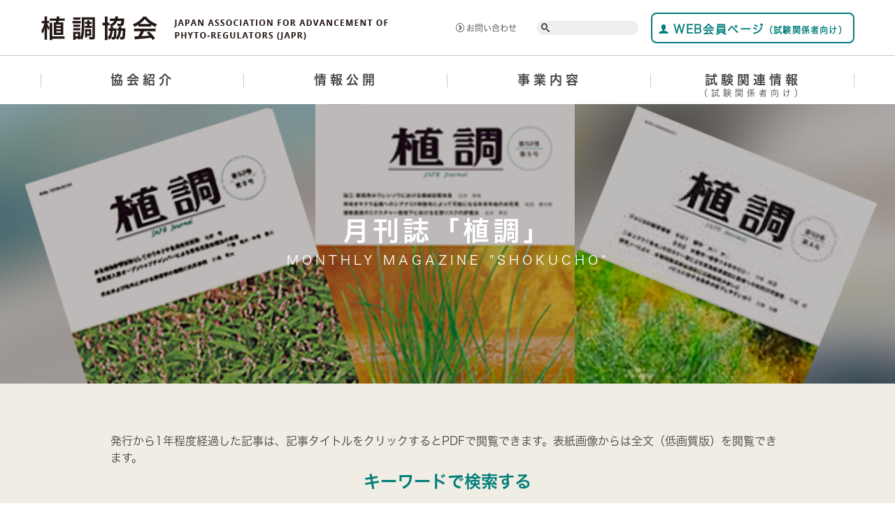

--- FILE ---
content_type: text/html; charset=UTF-8
request_url: https://japr.or.jp/syokuchoushi/
body_size: 15310
content:
<!DOCTYPE html>
<html dir="ltr" lang="ja" prefix="og: https://ogp.me/ns#">
<head>
	<meta charset="UTF-8">
	<meta name="viewport" content="width=device-width, initial-scale=1, shrink-to-fit=no">
	<link rel="profile" href="http://gmpg.org/xfn/11">
	<title>月刊誌「植調」 | 公益財団法人 日本植物調節剤研究協会</title>
	<style>img:is([sizes="auto" i], [sizes^="auto," i]) { contain-intrinsic-size: 3000px 1500px }</style>
	
		<!-- All in One SEO 4.9.0 - aioseo.com -->
	<meta name="robots" content="max-image-preview:large" />
	<link rel="canonical" href="https://japr.or.jp/syokuchoushi/" />
	<meta name="generator" content="All in One SEO (AIOSEO) 4.9.0" />
		<meta property="og:locale" content="ja_JP" />
		<meta property="og:site_name" content="公益財団法人 日本植物調節剤研究協会 | JAPAN ASSOCIATION FOR ADVANCEMENT OF PHYTO-REGULATORS（JAPR）" />
		<meta property="og:type" content="article" />
		<meta property="og:title" content="月刊誌「植調」 | 公益財団法人 日本植物調節剤研究協会" />
		<meta property="og:url" content="https://japr.or.jp/syokuchoushi/" />
		<meta property="article:published_time" content="2019-08-28T08:10:49+00:00" />
		<meta property="article:modified_time" content="2021-09-09T12:08:57+00:00" />
		<meta property="article:author" content="shokucho@japr.or.jp" />
		<meta name="twitter:card" content="summary" />
		<meta name="twitter:title" content="月刊誌「植調」 | 公益財団法人 日本植物調節剤研究協会" />
		<script type="application/ld+json" class="aioseo-schema">
			{"@context":"https:\/\/schema.org","@graph":[{"@type":"BreadcrumbList","@id":"https:\/\/japr.or.jp\/syokuchoushi\/#breadcrumblist","itemListElement":[{"@type":"ListItem","@id":"https:\/\/japr.or.jp#listItem","position":1,"name":"\u30db\u30fc\u30e0","item":"https:\/\/japr.or.jp","nextItem":{"@type":"ListItem","@id":"https:\/\/japr.or.jp\/syokuchoushi\/#listItem","name":"\u6708\u520a\u8a8c\u300c\u690d\u8abf\u300d"}},{"@type":"ListItem","@id":"https:\/\/japr.or.jp\/syokuchoushi\/#listItem","position":2,"name":"\u6708\u520a\u8a8c\u300c\u690d\u8abf\u300d","previousItem":{"@type":"ListItem","@id":"https:\/\/japr.or.jp#listItem","name":"\u30db\u30fc\u30e0"}}]},{"@type":"Organization","@id":"https:\/\/japr.or.jp\/#organization","name":"\u516c\u76ca\u8ca1\u56e3\u6cd5\u4eba \u65e5\u672c\u690d\u7269\u8abf\u7bc0\u5264\u7814\u7a76\u5354\u4f1a","description":"JAPAN ASSOCIATION FOR ADVANCEMENT OF PHYTO-REGULATORS\uff08JAPR\uff09","url":"https:\/\/japr.or.jp\/"},{"@type":"WebPage","@id":"https:\/\/japr.or.jp\/syokuchoushi\/#webpage","url":"https:\/\/japr.or.jp\/syokuchoushi\/","name":"\u6708\u520a\u8a8c\u300c\u690d\u8abf\u300d | \u516c\u76ca\u8ca1\u56e3\u6cd5\u4eba \u65e5\u672c\u690d\u7269\u8abf\u7bc0\u5264\u7814\u7a76\u5354\u4f1a","inLanguage":"ja","isPartOf":{"@id":"https:\/\/japr.or.jp\/#website"},"breadcrumb":{"@id":"https:\/\/japr.or.jp\/syokuchoushi\/#breadcrumblist"},"datePublished":"2019-08-28T17:10:49+09:00","dateModified":"2021-09-09T21:08:57+09:00"},{"@type":"WebSite","@id":"https:\/\/japr.or.jp\/#website","url":"https:\/\/japr.or.jp\/","name":"\u516c\u76ca\u8ca1\u56e3\u6cd5\u4eba \u65e5\u672c\u690d\u7269\u8abf\u7bc0\u5264\u7814\u7a76\u5354\u4f1a","description":"JAPAN ASSOCIATION FOR ADVANCEMENT OF PHYTO-REGULATORS\uff08JAPR\uff09","inLanguage":"ja","publisher":{"@id":"https:\/\/japr.or.jp\/#organization"}}]}
		</script>
		<!-- All in One SEO -->

<link rel="alternate" type="application/rss+xml" title="公益財団法人 日本植物調節剤研究協会 &raquo; フィード" href="https://japr.or.jp/feed/" />
<link rel="alternate" type="application/rss+xml" title="公益財団法人 日本植物調節剤研究協会 &raquo; コメントフィード" href="https://japr.or.jp/comments/feed/" />
<script type="text/javascript">
/* <![CDATA[ */
window._wpemojiSettings = {"baseUrl":"https:\/\/s.w.org\/images\/core\/emoji\/16.0.1\/72x72\/","ext":".png","svgUrl":"https:\/\/s.w.org\/images\/core\/emoji\/16.0.1\/svg\/","svgExt":".svg","source":{"concatemoji":"https:\/\/japr.or.jp\/wp-includes\/js\/wp-emoji-release.min.js?ver=6.8.3"}};
/*! This file is auto-generated */
!function(s,n){var o,i,e;function c(e){try{var t={supportTests:e,timestamp:(new Date).valueOf()};sessionStorage.setItem(o,JSON.stringify(t))}catch(e){}}function p(e,t,n){e.clearRect(0,0,e.canvas.width,e.canvas.height),e.fillText(t,0,0);var t=new Uint32Array(e.getImageData(0,0,e.canvas.width,e.canvas.height).data),a=(e.clearRect(0,0,e.canvas.width,e.canvas.height),e.fillText(n,0,0),new Uint32Array(e.getImageData(0,0,e.canvas.width,e.canvas.height).data));return t.every(function(e,t){return e===a[t]})}function u(e,t){e.clearRect(0,0,e.canvas.width,e.canvas.height),e.fillText(t,0,0);for(var n=e.getImageData(16,16,1,1),a=0;a<n.data.length;a++)if(0!==n.data[a])return!1;return!0}function f(e,t,n,a){switch(t){case"flag":return n(e,"\ud83c\udff3\ufe0f\u200d\u26a7\ufe0f","\ud83c\udff3\ufe0f\u200b\u26a7\ufe0f")?!1:!n(e,"\ud83c\udde8\ud83c\uddf6","\ud83c\udde8\u200b\ud83c\uddf6")&&!n(e,"\ud83c\udff4\udb40\udc67\udb40\udc62\udb40\udc65\udb40\udc6e\udb40\udc67\udb40\udc7f","\ud83c\udff4\u200b\udb40\udc67\u200b\udb40\udc62\u200b\udb40\udc65\u200b\udb40\udc6e\u200b\udb40\udc67\u200b\udb40\udc7f");case"emoji":return!a(e,"\ud83e\udedf")}return!1}function g(e,t,n,a){var r="undefined"!=typeof WorkerGlobalScope&&self instanceof WorkerGlobalScope?new OffscreenCanvas(300,150):s.createElement("canvas"),o=r.getContext("2d",{willReadFrequently:!0}),i=(o.textBaseline="top",o.font="600 32px Arial",{});return e.forEach(function(e){i[e]=t(o,e,n,a)}),i}function t(e){var t=s.createElement("script");t.src=e,t.defer=!0,s.head.appendChild(t)}"undefined"!=typeof Promise&&(o="wpEmojiSettingsSupports",i=["flag","emoji"],n.supports={everything:!0,everythingExceptFlag:!0},e=new Promise(function(e){s.addEventListener("DOMContentLoaded",e,{once:!0})}),new Promise(function(t){var n=function(){try{var e=JSON.parse(sessionStorage.getItem(o));if("object"==typeof e&&"number"==typeof e.timestamp&&(new Date).valueOf()<e.timestamp+604800&&"object"==typeof e.supportTests)return e.supportTests}catch(e){}return null}();if(!n){if("undefined"!=typeof Worker&&"undefined"!=typeof OffscreenCanvas&&"undefined"!=typeof URL&&URL.createObjectURL&&"undefined"!=typeof Blob)try{var e="postMessage("+g.toString()+"("+[JSON.stringify(i),f.toString(),p.toString(),u.toString()].join(",")+"));",a=new Blob([e],{type:"text/javascript"}),r=new Worker(URL.createObjectURL(a),{name:"wpTestEmojiSupports"});return void(r.onmessage=function(e){c(n=e.data),r.terminate(),t(n)})}catch(e){}c(n=g(i,f,p,u))}t(n)}).then(function(e){for(var t in e)n.supports[t]=e[t],n.supports.everything=n.supports.everything&&n.supports[t],"flag"!==t&&(n.supports.everythingExceptFlag=n.supports.everythingExceptFlag&&n.supports[t]);n.supports.everythingExceptFlag=n.supports.everythingExceptFlag&&!n.supports.flag,n.DOMReady=!1,n.readyCallback=function(){n.DOMReady=!0}}).then(function(){return e}).then(function(){var e;n.supports.everything||(n.readyCallback(),(e=n.source||{}).concatemoji?t(e.concatemoji):e.wpemoji&&e.twemoji&&(t(e.twemoji),t(e.wpemoji)))}))}((window,document),window._wpemojiSettings);
/* ]]> */
</script>
<style id='wp-emoji-styles-inline-css' type='text/css'>

	img.wp-smiley, img.emoji {
		display: inline !important;
		border: none !important;
		box-shadow: none !important;
		height: 1em !important;
		width: 1em !important;
		margin: 0 0.07em !important;
		vertical-align: -0.1em !important;
		background: none !important;
		padding: 0 !important;
	}
</style>
<link rel='stylesheet' id='wp-block-library-css' href='https://japr.or.jp/wp-includes/css/dist/block-library/style.min.css?ver=6.8.3' type='text/css' media='all' />
<style id='classic-theme-styles-inline-css' type='text/css'>
/*! This file is auto-generated */
.wp-block-button__link{color:#fff;background-color:#32373c;border-radius:9999px;box-shadow:none;text-decoration:none;padding:calc(.667em + 2px) calc(1.333em + 2px);font-size:1.125em}.wp-block-file__button{background:#32373c;color:#fff;text-decoration:none}
</style>
<link rel='stylesheet' id='aioseo/css/src/vue/standalone/blocks/table-of-contents/global.scss-css' href='https://japr.or.jp/wp-content/plugins/all-in-one-seo-pack/dist/Lite/assets/css/table-of-contents/global.e90f6d47.css?ver=4.9.0' type='text/css' media='all' />
<style id='global-styles-inline-css' type='text/css'>
:root{--wp--preset--aspect-ratio--square: 1;--wp--preset--aspect-ratio--4-3: 4/3;--wp--preset--aspect-ratio--3-4: 3/4;--wp--preset--aspect-ratio--3-2: 3/2;--wp--preset--aspect-ratio--2-3: 2/3;--wp--preset--aspect-ratio--16-9: 16/9;--wp--preset--aspect-ratio--9-16: 9/16;--wp--preset--color--black: #000000;--wp--preset--color--cyan-bluish-gray: #abb8c3;--wp--preset--color--white: #ffffff;--wp--preset--color--pale-pink: #f78da7;--wp--preset--color--vivid-red: #cf2e2e;--wp--preset--color--luminous-vivid-orange: #ff6900;--wp--preset--color--luminous-vivid-amber: #fcb900;--wp--preset--color--light-green-cyan: #7bdcb5;--wp--preset--color--vivid-green-cyan: #00d084;--wp--preset--color--pale-cyan-blue: #8ed1fc;--wp--preset--color--vivid-cyan-blue: #0693e3;--wp--preset--color--vivid-purple: #9b51e0;--wp--preset--gradient--vivid-cyan-blue-to-vivid-purple: linear-gradient(135deg,rgba(6,147,227,1) 0%,rgb(155,81,224) 100%);--wp--preset--gradient--light-green-cyan-to-vivid-green-cyan: linear-gradient(135deg,rgb(122,220,180) 0%,rgb(0,208,130) 100%);--wp--preset--gradient--luminous-vivid-amber-to-luminous-vivid-orange: linear-gradient(135deg,rgba(252,185,0,1) 0%,rgba(255,105,0,1) 100%);--wp--preset--gradient--luminous-vivid-orange-to-vivid-red: linear-gradient(135deg,rgba(255,105,0,1) 0%,rgb(207,46,46) 100%);--wp--preset--gradient--very-light-gray-to-cyan-bluish-gray: linear-gradient(135deg,rgb(238,238,238) 0%,rgb(169,184,195) 100%);--wp--preset--gradient--cool-to-warm-spectrum: linear-gradient(135deg,rgb(74,234,220) 0%,rgb(151,120,209) 20%,rgb(207,42,186) 40%,rgb(238,44,130) 60%,rgb(251,105,98) 80%,rgb(254,248,76) 100%);--wp--preset--gradient--blush-light-purple: linear-gradient(135deg,rgb(255,206,236) 0%,rgb(152,150,240) 100%);--wp--preset--gradient--blush-bordeaux: linear-gradient(135deg,rgb(254,205,165) 0%,rgb(254,45,45) 50%,rgb(107,0,62) 100%);--wp--preset--gradient--luminous-dusk: linear-gradient(135deg,rgb(255,203,112) 0%,rgb(199,81,192) 50%,rgb(65,88,208) 100%);--wp--preset--gradient--pale-ocean: linear-gradient(135deg,rgb(255,245,203) 0%,rgb(182,227,212) 50%,rgb(51,167,181) 100%);--wp--preset--gradient--electric-grass: linear-gradient(135deg,rgb(202,248,128) 0%,rgb(113,206,126) 100%);--wp--preset--gradient--midnight: linear-gradient(135deg,rgb(2,3,129) 0%,rgb(40,116,252) 100%);--wp--preset--font-size--small: 13px;--wp--preset--font-size--medium: 20px;--wp--preset--font-size--large: 36px;--wp--preset--font-size--x-large: 42px;--wp--preset--spacing--20: 0.44rem;--wp--preset--spacing--30: 0.67rem;--wp--preset--spacing--40: 1rem;--wp--preset--spacing--50: 1.5rem;--wp--preset--spacing--60: 2.25rem;--wp--preset--spacing--70: 3.38rem;--wp--preset--spacing--80: 5.06rem;--wp--preset--shadow--natural: 6px 6px 9px rgba(0, 0, 0, 0.2);--wp--preset--shadow--deep: 12px 12px 50px rgba(0, 0, 0, 0.4);--wp--preset--shadow--sharp: 6px 6px 0px rgba(0, 0, 0, 0.2);--wp--preset--shadow--outlined: 6px 6px 0px -3px rgba(255, 255, 255, 1), 6px 6px rgba(0, 0, 0, 1);--wp--preset--shadow--crisp: 6px 6px 0px rgba(0, 0, 0, 1);}:where(.is-layout-flex){gap: 0.5em;}:where(.is-layout-grid){gap: 0.5em;}body .is-layout-flex{display: flex;}.is-layout-flex{flex-wrap: wrap;align-items: center;}.is-layout-flex > :is(*, div){margin: 0;}body .is-layout-grid{display: grid;}.is-layout-grid > :is(*, div){margin: 0;}:where(.wp-block-columns.is-layout-flex){gap: 2em;}:where(.wp-block-columns.is-layout-grid){gap: 2em;}:where(.wp-block-post-template.is-layout-flex){gap: 1.25em;}:where(.wp-block-post-template.is-layout-grid){gap: 1.25em;}.has-black-color{color: var(--wp--preset--color--black) !important;}.has-cyan-bluish-gray-color{color: var(--wp--preset--color--cyan-bluish-gray) !important;}.has-white-color{color: var(--wp--preset--color--white) !important;}.has-pale-pink-color{color: var(--wp--preset--color--pale-pink) !important;}.has-vivid-red-color{color: var(--wp--preset--color--vivid-red) !important;}.has-luminous-vivid-orange-color{color: var(--wp--preset--color--luminous-vivid-orange) !important;}.has-luminous-vivid-amber-color{color: var(--wp--preset--color--luminous-vivid-amber) !important;}.has-light-green-cyan-color{color: var(--wp--preset--color--light-green-cyan) !important;}.has-vivid-green-cyan-color{color: var(--wp--preset--color--vivid-green-cyan) !important;}.has-pale-cyan-blue-color{color: var(--wp--preset--color--pale-cyan-blue) !important;}.has-vivid-cyan-blue-color{color: var(--wp--preset--color--vivid-cyan-blue) !important;}.has-vivid-purple-color{color: var(--wp--preset--color--vivid-purple) !important;}.has-black-background-color{background-color: var(--wp--preset--color--black) !important;}.has-cyan-bluish-gray-background-color{background-color: var(--wp--preset--color--cyan-bluish-gray) !important;}.has-white-background-color{background-color: var(--wp--preset--color--white) !important;}.has-pale-pink-background-color{background-color: var(--wp--preset--color--pale-pink) !important;}.has-vivid-red-background-color{background-color: var(--wp--preset--color--vivid-red) !important;}.has-luminous-vivid-orange-background-color{background-color: var(--wp--preset--color--luminous-vivid-orange) !important;}.has-luminous-vivid-amber-background-color{background-color: var(--wp--preset--color--luminous-vivid-amber) !important;}.has-light-green-cyan-background-color{background-color: var(--wp--preset--color--light-green-cyan) !important;}.has-vivid-green-cyan-background-color{background-color: var(--wp--preset--color--vivid-green-cyan) !important;}.has-pale-cyan-blue-background-color{background-color: var(--wp--preset--color--pale-cyan-blue) !important;}.has-vivid-cyan-blue-background-color{background-color: var(--wp--preset--color--vivid-cyan-blue) !important;}.has-vivid-purple-background-color{background-color: var(--wp--preset--color--vivid-purple) !important;}.has-black-border-color{border-color: var(--wp--preset--color--black) !important;}.has-cyan-bluish-gray-border-color{border-color: var(--wp--preset--color--cyan-bluish-gray) !important;}.has-white-border-color{border-color: var(--wp--preset--color--white) !important;}.has-pale-pink-border-color{border-color: var(--wp--preset--color--pale-pink) !important;}.has-vivid-red-border-color{border-color: var(--wp--preset--color--vivid-red) !important;}.has-luminous-vivid-orange-border-color{border-color: var(--wp--preset--color--luminous-vivid-orange) !important;}.has-luminous-vivid-amber-border-color{border-color: var(--wp--preset--color--luminous-vivid-amber) !important;}.has-light-green-cyan-border-color{border-color: var(--wp--preset--color--light-green-cyan) !important;}.has-vivid-green-cyan-border-color{border-color: var(--wp--preset--color--vivid-green-cyan) !important;}.has-pale-cyan-blue-border-color{border-color: var(--wp--preset--color--pale-cyan-blue) !important;}.has-vivid-cyan-blue-border-color{border-color: var(--wp--preset--color--vivid-cyan-blue) !important;}.has-vivid-purple-border-color{border-color: var(--wp--preset--color--vivid-purple) !important;}.has-vivid-cyan-blue-to-vivid-purple-gradient-background{background: var(--wp--preset--gradient--vivid-cyan-blue-to-vivid-purple) !important;}.has-light-green-cyan-to-vivid-green-cyan-gradient-background{background: var(--wp--preset--gradient--light-green-cyan-to-vivid-green-cyan) !important;}.has-luminous-vivid-amber-to-luminous-vivid-orange-gradient-background{background: var(--wp--preset--gradient--luminous-vivid-amber-to-luminous-vivid-orange) !important;}.has-luminous-vivid-orange-to-vivid-red-gradient-background{background: var(--wp--preset--gradient--luminous-vivid-orange-to-vivid-red) !important;}.has-very-light-gray-to-cyan-bluish-gray-gradient-background{background: var(--wp--preset--gradient--very-light-gray-to-cyan-bluish-gray) !important;}.has-cool-to-warm-spectrum-gradient-background{background: var(--wp--preset--gradient--cool-to-warm-spectrum) !important;}.has-blush-light-purple-gradient-background{background: var(--wp--preset--gradient--blush-light-purple) !important;}.has-blush-bordeaux-gradient-background{background: var(--wp--preset--gradient--blush-bordeaux) !important;}.has-luminous-dusk-gradient-background{background: var(--wp--preset--gradient--luminous-dusk) !important;}.has-pale-ocean-gradient-background{background: var(--wp--preset--gradient--pale-ocean) !important;}.has-electric-grass-gradient-background{background: var(--wp--preset--gradient--electric-grass) !important;}.has-midnight-gradient-background{background: var(--wp--preset--gradient--midnight) !important;}.has-small-font-size{font-size: var(--wp--preset--font-size--small) !important;}.has-medium-font-size{font-size: var(--wp--preset--font-size--medium) !important;}.has-large-font-size{font-size: var(--wp--preset--font-size--large) !important;}.has-x-large-font-size{font-size: var(--wp--preset--font-size--x-large) !important;}
:where(.wp-block-post-template.is-layout-flex){gap: 1.25em;}:where(.wp-block-post-template.is-layout-grid){gap: 1.25em;}
:where(.wp-block-columns.is-layout-flex){gap: 2em;}:where(.wp-block-columns.is-layout-grid){gap: 2em;}
:root :where(.wp-block-pullquote){font-size: 1.5em;line-height: 1.6;}
</style>
<link rel='stylesheet' id='zotacore-styles-css' href='https://japr.or.jp/wp-content/themes/japr-theme/css/theme.min.css?ver=0.0.1.1715132562' type='text/css' media='all' />
<link rel='stylesheet' id='zotacore-swiper-css' href='https://japr.or.jp/wp-content/themes/japr-theme/css/swiper.css?ver=0.0.1.1715132562' type='text/css' media='all' />
<link rel='stylesheet' id='zotacore-style-css' href='https://japr.or.jp/wp-content/themes/japr-theme/style.css?ver=0.0.1.1715132562' type='text/css' media='all' />
<script type="text/javascript" src="https://japr.or.jp/wp-includes/js/jquery/jquery.min.js?ver=3.7.1" id="jquery-core-js"></script>
<script type="text/javascript" src="https://japr.or.jp/wp-includes/js/jquery/jquery-migrate.min.js?ver=3.4.1" id="jquery-migrate-js"></script>
<link rel="https://api.w.org/" href="https://japr.or.jp/wp-json/" /><link rel="alternate" title="JSON" type="application/json" href="https://japr.or.jp/wp-json/wp/v2/pages/78" /><link rel="EditURI" type="application/rsd+xml" title="RSD" href="https://japr.or.jp/xmlrpc.php?rsd" />
<meta name="generator" content="WordPress 6.8.3" />
<link rel='shortlink' href='https://japr.or.jp/?p=78' />
<link rel="alternate" title="oEmbed (JSON)" type="application/json+oembed" href="https://japr.or.jp/wp-json/oembed/1.0/embed?url=https%3A%2F%2Fjapr.or.jp%2Fsyokuchoushi%2F" />
<link rel="alternate" title="oEmbed (XML)" type="text/xml+oembed" href="https://japr.or.jp/wp-json/oembed/1.0/embed?url=https%3A%2F%2Fjapr.or.jp%2Fsyokuchoushi%2F&#038;format=xml" />
<meta name="mobile-web-app-capable" content="yes">
<meta name="apple-mobile-web-app-capable" content="yes">
<meta name="apple-mobile-web-app-title" content="公益財団法人 日本植物調節剤研究協会 - JAPAN ASSOCIATION FOR ADVANCEMENT OF PHYTO-REGULATORS（JAPR）">
<!-- Global site tag (gtag.js) - Google Analytics -->
<script async src="https://www.googletagmanager.com/gtag/js?id=G-X4JQMLERHZ"></script>
<script>
  window.dataLayer = window.dataLayer || [];
  function gtag(){dataLayer.push(arguments);}
  gtag('js', new Date());

  gtag('config', 'G-X4JQMLERHZ');
</script><link rel="icon" href="https://japr.or.jp/wp-content/uploads/2020/11/cropped-4495bed8051fcc9fd4ac4bababda36e3-32x32.png" sizes="32x32" />
<link rel="icon" href="https://japr.or.jp/wp-content/uploads/2020/11/cropped-4495bed8051fcc9fd4ac4bababda36e3-192x192.png" sizes="192x192" />
<link rel="apple-touch-icon" href="https://japr.or.jp/wp-content/uploads/2020/11/cropped-4495bed8051fcc9fd4ac4bababda36e3-180x180.png" />
<meta name="msapplication-TileImage" content="https://japr.or.jp/wp-content/uploads/2020/11/cropped-4495bed8051fcc9fd4ac4bababda36e3-270x270.png" />
		<style type="text/css" id="wp-custom-css">
			/* 投稿ページの背景を変更 */
.single {
    background: #f0ede4;
}
.single .site-main{
		margin-left: 5%;
	  margin-right: 5%;
    background: #ffffff;
		box-shadow: 8px 8px 0 0 rgba(4,0,0,.05);
	  margin-bottom: 30px;
	  padding: 5% 5% 30px;
}
.single .site-main .entry-content{
	border-top-style: solid;
	padding-top: 2em;
	padding-bottom: 2em;
	border-bottom-style: solid;
}
.single .site-main .entry-meta{
	text-align: right;
	font-size: small;
	color: gray;
}
.single .site-main .entry-footer{
	font-size: small;
	color: gray;
}		</style>
		</head>

<body class="wp-singular page-template page-template-page-templates page-template-magazine page-template-page-templatesmagazine-php page page-id-78 wp-embed-responsive wp-theme-japr-theme group-blog">

<div class="site" id="page">

	<!-- ******************* The Header Area ******************* -->
	<div id="wrapper-header">
		<div class="container-fluid">
			<div class="row no-gutters">
				<div class="col-md-6 header-logo">
					<h1 class="navbar-brand mb-0">
						<a rel="home" href="https://japr.or.jp/"
													 title="公益財団法人 日本植物調節剤研究協会"
													 itemprop="url">
							<img src="https://japr.or.jp/wp-content/themes/japr-theme/images/logo.png" alt="公益財団法人 日本植物調節剤研究協会" />
						</a>
					</h1>
					<button class="navbar-toggler d-sm-block d-md-none d-lg-none" type="button" data-toggle="collapse" data-target="#navbarNavDropdown"
							aria-controls="navbarNavDropdown" aria-expanded="false"
							aria-label="Toggle navigation">
						<span class="navbar-toggler-icon"></span>
					</button>
				</div>
				<div class="col-md-6 top-right d-none d-md-block">
					<div class="row align-items-center no-gutters">
						<div class="col-md-2 contact-link"><a href="otoiawase"><span class="icon icon-circle-right"></span>  お問い合わせ</a></div>
						<div class="col-md-3 widget widget_search" id="main-search">
							<form method="get" id="searchform" action="https://japr.or.jp/" role="search">
								<label class="sr-only" for="s">Search</label>
								<div class="box-search input-group">
									<span class="input-group-prepend">
										<span class="icon icon-search"></span>
									</span>
									<input class="field form-control" id="s" name="s" type="text" placeholder="" value="">
								</div>
							</form>
						</div>
						<div class="col button-web">
							<a href="https://japr.or.jp/japr-web-member-login/" target="_self"><span class="icon icon-user"></span> WEB会員ページ<span class="small-text-part">（試験関係者向け）</span></a>
						</div>
					</div>
				</div>
			</div>
		</div><!-- .container -->
	</div>
	<!-- ******************* The Navbar Area ******************* -->
	<div id="wrapper-navbar" itemscope itemtype="http://schema.org/WebSite">

		<a class="skip-link sr-only sr-only-focusable" href="#content">Skip to content</a>

		<nav class="navbar navbar-expand-md">
			<div class="container-fluid">
				<!-- The WordPress Menu goes here -->
<!--				-->				<div id="navbarNavDropdown" class="collapse navbar-collapse">
					<div class="menu-box-top container-fluid d-sm-block d-md-none">
						<div class="row">
							<div class="col-sm-12 widget_search" id="main-search">
								<form method="get" id="searchform" action="" role="search">
									<label class="sr-only" for="s">Search</label>
									<div class="box-search input-group">
									<span class="input-group-prepend">
										<span class="icon icon-search"></span>
									</span>
										<input class="field form-control" id="s" name="s" type="text" placeholder="" value="">
									</div>
								</form>
							</div>
							<div class="col-sm-12 button-web">
								<a href="https://japr.or.jp/japr-web-member-login/" target="_self"><span class="icon icon-user">></span> WEB会員ページ<span class="small-text-part-sp">（試験関係者向け）</span></a>
							</div>
						</div>
					</div>
					<ul id="main-menu" class="navbar-nav ml-auto nav-fill w-100"><li itemscope="itemscope" itemtype="https://www.schema.org/SiteNavigationElement" id="menu-item-5" class="menu-item menu-item-type-custom menu-item-object-custom current-menu-item current_page_item menu-item-home menu-item-has-children dropdown active menu-item-5 nav-item"><a title="協会紹介" href="#" data-toggle="dropdown" aria-haspopup="true" aria-expanded="false" class="dropdown-toggle nav-link" id="menu-item-dropdown-5">協会紹介</a>
							<ul class="dropdown-menu" aria-labelledby="menu-item-dropdown-5" role="menu">
								<li itemscope="itemscope" itemtype="https://www.schema.org/SiteNavigationElement" id="menu-item-11" class="menu-item menu-item-type-custom menu-item-object-custom menu-item-11 nav-item"><a title="ごあいさつ" href="aisatsu" class="dropdown-item"><span class="icon icon-circle-right"></span>ごあいさつ</a></li>
								<li itemscope="itemscope" itemtype="https://www.schema.org/SiteNavigationElement" id="menu-item-12" class="menu-item menu-item-type-custom menu-item-object-custom menu-item-12 nav-item"><a title="沿革" href="enkaku" class="dropdown-item"><span class="icon icon-circle-right"></span>沿革</a></li>
								<li itemscope="itemscope" itemtype="https://www.schema.org/SiteNavigationElement" id="menu-item-13" class="menu-item menu-item-type-custom menu-item-object-custom menu-item-13 nav-item"><a title="組織" href="soshiki" class="dropdown-item"><span class="icon icon-circle-right"></span>組織</a></li>
								<li itemscope="itemscope" itemtype="https://www.schema.org/SiteNavigationElement" id="menu-item-14" class="menu-item menu-item-type-custom menu-item-object-custom menu-item-14 nav-item"><a title="所在地" href="syozaichi" class="dropdown-item"><span class="icon icon-circle-right"></span>所在地</a></li>
							</ul>
						</li>
						<li itemscope="itemscope" itemtype="https://www.schema.org/SiteNavigationElement" id="menu-item-7" class="menu-item menu-item-type-custom menu-item-object-custom current-menu-item current_page_item menu-item-home active menu-item-7 nav-item"><a title="情報公開" href="jouhou" class="nav-link">情報公開</a></li>
						<li itemscope="itemscope" itemtype="https://www.schema.org/SiteNavigationElement" id="menu-item-6" class="menu-item menu-item-type-post_type menu-item-object-page menu-item-has-children dropdown menu-item-6 nav-item"><a title="事業内容" href="#" data-toggle="dropdown" aria-haspopup="true" aria-expanded="false" class="dropdown-toggle nav-link" id="menu-item-dropdown-6">事業内容</a>
							<ul class="dropdown-menu" aria-labelledby="menu-item-dropdown-6" role="menu">
								<li itemscope="itemscope" itemtype="https://www.schema.org/SiteNavigationElement" id="menu-item-15" class="menu-item menu-item-type-custom menu-item-object-custom menu-item-15 nav-item"><a title="植物調節剤の検査・検定" href="kensa" class="dropdown-item"><span class="icon icon-circle-right"></span>植物調節剤の検査・検定</a></li>
								<li itemscope="itemscope" itemtype="https://www.schema.org/SiteNavigationElement" id="menu-item-16" class="menu-item menu-item-type-custom menu-item-object-custom menu-item-16 nav-item"><a title="植物調節剤の研究開発" href="kenkyu" class="dropdown-item"><span class="icon icon-circle-right"></span>植物調節剤の研究開発</a></li>
								<li itemscope="itemscope" itemtype="https://www.schema.org/SiteNavigationElement" id="menu-item-17" class="menu-item menu-item-type-custom menu-item-object-custom menu-item-17 nav-item"><a title="植物調節剤の普及啓発" href="fukyu" class="dropdown-item"><span class="icon icon-circle-right"></span>植物調節剤の普及啓発</a></li>
							</ul>
						</li>
						<li itemscope="itemscope" itemtype="https://www.schema.org/SiteNavigationElement" id="menu-item-10" class="menu-item menu-item-type-custom menu-item-object-custom menu-item-has-children dropdown menu-item-10 nav-item"><a title="試験関連情報|（試験関係者向け）" href="#" data-toggle="dropdown" aria-haspopup="true" aria-expanded="false" class="dropdown-toggle nav-link" id="menu-item-dropdown-10">試験関連情報<span>（試験関係者向け）</span></a>
							<ul class="dropdown-menu" aria-labelledby="menu-item-dropdown-10" role="menu">
								
<!--
								<li itemscope="itemscope" itemtype="https://www.schema.org/SiteNavigationElement" id="menu-item-18" class="menu-item menu-item-type-custom menu-item-object-custom menu-item-18 nav-item"><a title="試験実施基準" href="https://viewer.kintoneapp.com/public/5f3dbaf9cf527f3e5851c856ed8c1c7d#/" class="dropdown-item" target="_blank"><span class="icon icon-circle-right"></span>試験実施基準</a></li>
								<li itemscope="itemscope" itemtype="https://www.schema.org/SiteNavigationElement" id="menu-item-18" class="menu-item menu-item-type-custom menu-item-object-custom menu-item-18 nav-item"><a title="試験申請書" href="https://viewer.kintoneapp.com/public/c3f33c444734ef15584a76adf40b8ca60706c4b0b4d127fe2d1521628af3398a#/" class="dropdown-item" target="_blank"><span class="icon icon-circle-right"></span>試験申請書</a></li>
-->

								<li itemscope="itemscope" itemtype="https://www.schema.org/SiteNavigationElement" id="menu-item-18" class="menu-item menu-item-type-custom menu-item-object-custom menu-item-18 nav-item"><a title="薬効・薬害試験" href="yakkou" class="dropdown-item"><span class="icon icon-circle-right"></span>薬効・薬害試験</a></li>
<!--								<li itemscope="itemscope" itemtype="https://www.schema.org/SiteNavigationElement" id="menu-item-19" class="menu-item menu-item-type-custom menu-item-object-custom menu-item-19 nav-item"><a title="作用特性試験" href="#" class="dropdown-item"><span class="icon icon-circle-right"></span>作用特性試験</a></li> 
-->

								<li itemscope="itemscope" itemtype="https://www.schema.org/SiteNavigationElement" id="menu-item-20" class="menu-item menu-item-type-custom menu-item-object-custom menu-item-20 nav-item"><a title="残留分析試験" href="zannryuu" class="dropdown-item"><span class="icon icon-circle-right"></span>残留分析試験</a></li>
								<li itemscope="itemscope" itemtype="https://www.schema.org/SiteNavigationElement" id="menu-item-21" class="menu-item menu-item-type-custom menu-item-object-custom menu-item-21 nav-item"><a title="技術確認圃" href="gijyutsu" class="dropdown-item"><span class="icon icon-circle-right"></span>技術確認圃</a></li>


								<!--								<li itemscope="itemscope" itemtype="https://www.schema.org/SiteNavigationElement" id="menu-item-22" class="menu-item menu-item-type-custom menu-item-object-custom menu-item-22 nav-item"><a title="除草剤試験実施基準" href="#" class="dropdown-item"><span class="icon icon-circle-right"></span>除草剤試験実施基準</a></li> 
-->


								<li itemscope="itemscope" itemtype="https://www.schema.org/SiteNavigationElement" id="menu-item-23" class="menu-item menu-item-type-custom menu-item-object-custom menu-item-23 nav-item"><a title="その他" href="sonota" class="dropdown-item"><span class="icon icon-circle-right"></span>その他</a></li>

								
							</ul>
						</li>
					</ul>
					<div class="menu-box-bot d-sm-block d-md-none">
						<div class="container-fluid">
							<div class="row">
								<div class="col col-left">
									<ul>
										<li><a href="josouzai">除草剤について</a></li>
										<li><a href="seiiku">植物生育調節剤について</a></li>
										<li><a href="https://viewer.kintoneapp.com/public/ef000004389e77f2ee8c859ca4577fc4cfd4983107e58cec87056d1e81a3d875#/" target="_blank">除草剤の上手な使い方</a></li>
										<li><a href="zassou">雑草図鑑</a></li>
									</ul>
								</div>
								<div class="col col-right">
									<div class="col-top">
										<ul>
											<li><a href="https://viewer.kintoneapp.com/public/31fbbb2ea8d356ea274bc037afee4267cf4a8675ee2dee10824c7b075f404a40#/" target="_blank">雑草防除・植物の生育調節に関する技術情報</a></li>
										</ul>
									</div>
									<div class="col-bot">
										<ul>
											<li><a href="syokuchoushi">「植調」誌</a></li>
											<li><a href="otoiawase">お問い合わせ</a></li>
											<li><a href="privacy">プライバシーポリシー</a></li>
										</ul>
									</div>
								</div>
							</div>
						</div>
					</div>
				</div>
			</div><!-- .container -->
		</nav><!-- .site-navigation -->

	</div><!-- #wrapper-navbar end -->
<div class="wrapper" id="magazine-page-wrapper">
	<div class="block-headingline">
		<div class="container-fluid">
			<div class="row align-content-center text-center">
				<h1>月刊誌「植調」<span>Monthly magazine "SHOKUCHO"</span></h1>
			</div>
		</div>
	</div>
	<div class="container-fluid">
		<div class="row justify-content-center search-form">
			<div class="col-md-10">
				<form class="block-form-wrap" action="syokuchoushi" method="get">
					発行から1年程度経過した記事は、記事タイトルをクリックするとPDFで閲覧できます。表紙画像からは全文（低画質版）を閲覧できます。
					<h3 class="text-center">キーワードで検索する</h3>
					<div class="row justify-content-center">
						<div class="col-md-10">
							<div class="block-form">
								<div class="form-group row">
									<label for="inputTitle" class="col-sm-2 col-form-label">タイトル</label>
									<div class="col-sm-10">
										<input type="text" name="title" class="form-control search-field-mag" id="inputTitle" placeholder="">
									</div>
								</div>
								<div class="form-group row">
									<label for="inputAuthor" class="col-sm-2 col-form-label">著者</label>
									<div class="col-sm-10">
										<input type="text" name="author" class="form-control search-field-mag" id="inputAuthor" placeholder="">
									</div>
								</div>
								<div class="form-group row">
									<label for="inputPublishYear" class="col-sm-2 col-form-label">発行年(月)</label>
									<div class="col-sm-10">
										<input type="text" name="publish_date" class="form-control search-field-mag" id="inputPublishYear" placeholder="2020/01">
									</div>
								</div>
								<div class="form-group row">
									<label for="inputReadOrder" class="col-sm-2 col-form-label">巻数</label>
									<div class="col-sm-10">
										<input type="text" name="vol_number" class="form-control search-field-mag" id="inputReadOrder" placeholder="">
									</div>
								</div>
								<div class="form-group row justify-content-center">
									<div class="col-sm-8">
										<button class="btn-search">検索する <span class="condenseicon">ú</span></button>
									</div>
								該当する記事を含む巻・号が絞り込まれます。
								</div>
							</div>
						</div>
					</div>
				</form>
			</div>
		</div>
		<div class="row search-list">
			<div class="col-md-12">
								<div class="search-item">
					<h3 class="text-center">第59巻第10号<br>〈令和08年01月26日発行〉</h3>
					<div class="block-item-wrap">
						<div class="row justify-content-center">
							<div class="col-md-10">
								<div class="block-thumbnail justify-content-center text-center">
																			<img src="https://japr.or.jp/wp-content/uploads/shokucho-shi/59/59-10.jpg" />
																	</div>
								<div class="block-content">
																		<div class="row row-eq-height block-item magazine-item">
										<p class="col-sm-8 magazine-title">
																							〔巻頭言〕航路2026																					</p>
										<p class="col-sm-4 magazine-title">濱村 謙史朗</p>
									</div>
																											<div class="row row-eq-height block-item magazine-item">
										<p class="col-sm-8 magazine-title">
																							総合防除の推進における雑草管理の位置付けについて																					</p>
										<p class="col-sm-4 magazine-title">春日井 健司</p>
									</div>
																											<div class="row row-eq-height block-item magazine-item">
										<p class="col-sm-8 magazine-title">
																							畦畔からほ場内に侵入する難防除外来雑草の管理技術																					</p>
										<p class="col-sm-4 magazine-title">井原 希</p>
									</div>
																											<div class="row row-eq-height block-item magazine-item">
										<p class="col-sm-8 magazine-title">
																							畦畔植生の違いがマルバアメリカアサガオの出芽や生育に及ぼす影響																					</p>
										<p class="col-sm-4 magazine-title">浅見 秀則</p>
									</div>
																											<div class="row row-eq-height block-item magazine-item">
										<p class="col-sm-8 magazine-title">
																							〔統計データから〕我が国と諸外国の食料自給率																					</p>
										<p class="col-sm-4 magazine-title"></p>
									</div>
																											<div class="row row-eq-height block-item magazine-item">
										<p class="col-sm-8 magazine-title">
																							〔連載〕標本は語る　第17回　学校に眠るトキ																					</p>
										<p class="col-sm-4 magazine-title">早川 宗志</p>
									</div>
																											<div class="row row-eq-height block-item magazine-item">
										<p class="col-sm-8 magazine-title">
																							2025年度緑地管理関係除草剤・生育調節剤試験判定結果																					</p>
										<p class="col-sm-4 magazine-title">(公財)日本植物調節剤研究協会 技術部</p>
									</div>
																											<div class="row row-eq-height block-item magazine-item">
										<p class="col-sm-8 magazine-title">
																							2025年度春夏作芝関係除草剤・生育調節剤試験判定結果																					</p>
										<p class="col-sm-4 magazine-title">(公財)日本植物調節剤研究協会 技術部</p>
									</div>
																											<div class="row row-eq-height block-item magazine-item">
										<p class="col-sm-8 magazine-title">
																							〔連載〕研究センター・試験地紹介　#25　福岡園芸試験地																					</p>
										<p class="col-sm-4 magazine-title">井上 恵子</p>
									</div>
																											<div class="row row-eq-height block-item magazine-item">
										<p class="col-sm-8 magazine-title">
																							〔田畑の草種（くさぐさ）〕春蓼（ハルタデ）																					</p>
										<p class="col-sm-4 magazine-title">須藤 健一</p>
									</div>
																										</div>
<!--
								<div class="block-pdf text-center">
									<div class="row justify-content-center text-center">
										<div class="col-md-6">
											<a class="btn-pdf" href="">PDFをダウンロード <span class="condenseicon">í</span></a>
										</div>
									</div>
								</div>
-->
							</div>
						</div>
					</div>
				</div>
								<div class="search-item">
					<h3 class="text-center">第59巻第9号<br>〈令和07年12月22日発行〉</h3>
					<div class="block-item-wrap">
						<div class="row justify-content-center">
							<div class="col-md-10">
								<div class="block-thumbnail justify-content-center text-center">
																			<img src="https://japr.or.jp/wp-content/uploads/shokucho-shi/59/59-09.jpg" />
																	</div>
								<div class="block-content">
																		<div class="row row-eq-height block-item magazine-item">
										<p class="col-sm-8 magazine-title">
																							〔巻頭言〕農薬製剤・施用法技術の未来を想う																					</p>
										<p class="col-sm-4 magazine-title">井上 雅夫</p>
									</div>
																											<div class="row row-eq-height block-item magazine-item">
										<p class="col-sm-8 magazine-title">
																							丘陵地の谷部において水田とその周辺湿地の土に眠る種子																					</p>
										<p class="col-sm-4 magazine-title">山田 晋・中山 恵都子</p>
									</div>
																											<div class="row row-eq-height block-item magazine-item">
										<p class="col-sm-8 magazine-title">
																							〔統計データから〕大豆における世界の生産・輸出・輸入量（2023年）																					</p>
										<p class="col-sm-4 magazine-title"></p>
									</div>
																											<div class="row row-eq-height block-item magazine-item">
										<p class="col-sm-8 magazine-title">
																							ドローンセンシングという新たな視点：水稲生育過程を定量的に記録し育種研究に活用																					</p>
										<p class="col-sm-4 magazine-title">坂本 利弘・小川 大輔</p>
									</div>
																											<div class="row row-eq-height block-item magazine-item">
										<p class="col-sm-8 magazine-title">
																							酸素供給から始まる直播栽培の安定化：オクソス®DSが支えるリゾケア®の技術																					</p>
										<p class="col-sm-4 magazine-title">池田 慎介</p>
									</div>
																											<div class="row row-eq-height block-item magazine-item">
										<p class="col-sm-8 magazine-title">
																							〔連載〕弥生時代から続く日本の稲作　その6　奈良盆地にみる弥生時代の水田稲作のその後																					</p>
										<p class="col-sm-4 magazine-title">稲村 達也</p>
									</div>
																											<div class="row row-eq-height block-item magazine-item">
										<p class="col-sm-8 magazine-title">
																							〔連載〕雑草のよもやま　第42回　イネ科多年生植物サヤヌカグサの図解・記述の多くは雑種サヤヌカグサ（仮称）に相当																					</p>
										<p class="col-sm-4 magazine-title">森田 弘彦</p>
									</div>
																											<div class="row row-eq-height block-item magazine-item">
										<p class="col-sm-8 magazine-title">
																							〔田畑の草種（くさぐさ）〕嫁菜（ヨメナ）																					</p>
										<p class="col-sm-4 magazine-title">須藤 健一</p>
									</div>
																										</div>
<!--
								<div class="block-pdf text-center">
									<div class="row justify-content-center text-center">
										<div class="col-md-6">
											<a class="btn-pdf" href="">PDFをダウンロード <span class="condenseicon">í</span></a>
										</div>
									</div>
								</div>
-->
							</div>
						</div>
					</div>
				</div>
								<div class="search-item">
					<h3 class="text-center">第59巻第8号<br>〈令和07年11月25日発行〉</h3>
					<div class="block-item-wrap">
						<div class="row justify-content-center">
							<div class="col-md-10">
								<div class="block-thumbnail justify-content-center text-center">
																			<img src="https://japr.or.jp/wp-content/uploads/shokucho-shi/59/59-08.jpg" />
																	</div>
								<div class="block-content">
																		<div class="row row-eq-height block-item magazine-item">
										<p class="col-sm-8 magazine-title">
																							〔巻頭言〕雑草防除に想うこと																					</p>
										<p class="col-sm-4 magazine-title">瀧井 新自</p>
									</div>
																											<div class="row row-eq-height block-item magazine-item">
										<p class="col-sm-8 magazine-title">
																							非ステロイド型ブラシノライド様活性化合物の発見と新しい活性評価系の構築																					</p>
										<p class="col-sm-4 magazine-title">中川 好秋</p>
									</div>
																											<div class="row row-eq-height block-item magazine-item">
										<p class="col-sm-8 magazine-title">
																							〔田畑の草種（くさぐさ）〕溝隠し（ミゾカクシ）･畦筵（アゼムシロ）																					</p>
										<p class="col-sm-4 magazine-title">須藤 健一</p>
									</div>
																											<div class="row row-eq-height block-item magazine-item">
										<p class="col-sm-8 magazine-title">
																							高温が花や果実のアントシアニン着色に及ぼす影響																					</p>
										<p class="col-sm-4 magazine-title">山岸 真澄</p>
									</div>
																											<div class="row row-eq-height block-item magazine-item">
										<p class="col-sm-8 magazine-title">
																							小笠原諸島父島の都道沿いにおける外来草本植物の分布と人為的攪乱が及ぼす影響																					</p>
										<p class="col-sm-4 magazine-title">江口 碧・畑 憲治・沼田 真也</p>
									</div>
																											<div class="row row-eq-height block-item magazine-item">
										<p class="col-sm-8 magazine-title">
																							〔統計データから〕2024年産における水稲高温耐性品種の作付状況																					</p>
										<p class="col-sm-4 magazine-title"></p>
									</div>
																											<div class="row row-eq-height block-item magazine-item">
										<p class="col-sm-8 magazine-title">
																							〔連載〕標本は語る　第16回　ワサビを浸けた液は青色か？黄褐色か？																					</p>
										<p class="col-sm-4 magazine-title">早川 宗志</p>
									</div>
																											<div class="row row-eq-height block-item magazine-item">
										<p class="col-sm-8 magazine-title">
																							〔連載〕植物の不思議を訪ねる旅　第44回　EXPO大阪メンデル・デー																					</p>
										<p class="col-sm-4 magazine-title">長田 敏行</p>
									</div>
																											<div class="row row-eq-height block-item magazine-item">
										<p class="col-sm-8 magazine-title">
																							2025年度茶園関係除草剤・生育調節剤試験判定結果																					</p>
										<p class="col-sm-4 magazine-title">(公財)日本植物調節剤研究協会 技術部</p>
									</div>
																										</div>
<!--
								<div class="block-pdf text-center">
									<div class="row justify-content-center text-center">
										<div class="col-md-6">
											<a class="btn-pdf" href="">PDFをダウンロード <span class="condenseicon">í</span></a>
										</div>
									</div>
								</div>
-->
							</div>
						</div>
					</div>
				</div>
								<div class="search-item">
					<h3 class="text-center">第59巻第7号<br>〈令和07年10月27日発行〉</h3>
					<div class="block-item-wrap">
						<div class="row justify-content-center">
							<div class="col-md-10">
								<div class="block-thumbnail justify-content-center text-center">
																			<img src="https://japr.or.jp/wp-content/uploads/shokucho-shi/59/59-07.jpg" />
																	</div>
								<div class="block-content">
																		<div class="row row-eq-height block-item magazine-item">
										<p class="col-sm-8 magazine-title">
																							〔巻頭言〕令和の米騒動とみどり戦略下の雑草防除																					</p>
										<p class="col-sm-4 magazine-title">宗 和弘</p>
									</div>
																											<div class="row row-eq-height block-item magazine-item">
										<p class="col-sm-8 magazine-title">
																							トルコギキョウの花の多様な香気成分－ネコを引きつける香り																					</p>
										<p class="col-sm-4 magazine-title">大久保 直美</p>
									</div>
																											<div class="row row-eq-height block-item magazine-item">
										<p class="col-sm-8 magazine-title">
																							ポットカーネーションの香り ―その特徴と魅力―																					</p>
										<p class="col-sm-4 magazine-title">岸本 久太郎</p>
									</div>
																											<div class="row row-eq-height block-item magazine-item">
										<p class="col-sm-8 magazine-title">
																							〔田畑の草種（くさぐさ）〕笄石菖（コウガイゼキショウ）																					</p>
										<p class="col-sm-4 magazine-title">須藤 健一</p>
									</div>
																											<div class="row row-eq-height block-item magazine-item">
										<p class="col-sm-8 magazine-title">
																							ジベレリンおよびジベレリン生合成阻害剤がペチュニアの草姿と複色模様に及ぼす影響																					</p>
										<p class="col-sm-4 magazine-title">東 未来</p>
									</div>
																											<div class="row row-eq-height block-item magazine-item">
										<p class="col-sm-8 magazine-title">
																							2024年度秋冬作野菜花き関係除草剤・生育調節剤試験判定結果																					</p>
										<p class="col-sm-4 magazine-title">(公財)日本植物調節剤研究協会 技術部</p>
									</div>
																											<div class="row row-eq-height block-item magazine-item">
										<p class="col-sm-8 magazine-title">
																							2024年度冬作関係除草剤・生育調節剤試験判定結果																					</p>
										<p class="col-sm-4 magazine-title">(公財)日本植物調節剤研究協会 技術部</p>
									</div>
																											<div class="row row-eq-height block-item magazine-item">
										<p class="col-sm-8 magazine-title">
																							〔統計データから〕我が国における有機JASほ場と農産物の現状																					</p>
										<p class="col-sm-4 magazine-title"></p>
									</div>
																											<div class="row row-eq-height block-item magazine-item">
										<p class="col-sm-8 magazine-title">
																							〔連載〕研究センター・試験地紹介　#24　福岡芝試験地																					</p>
										<p class="col-sm-4 magazine-title">永江 繁政</p>
									</div>
																										</div>
<!--
								<div class="block-pdf text-center">
									<div class="row justify-content-center text-center">
										<div class="col-md-6">
											<a class="btn-pdf" href="">PDFをダウンロード <span class="condenseicon">í</span></a>
										</div>
									</div>
								</div>
-->
							</div>
						</div>
					</div>
				</div>
								<div class="search-item">
					<h3 class="text-center">第59巻第6号<br>〈令和07年09月25日発行〉</h3>
					<div class="block-item-wrap">
						<div class="row justify-content-center">
							<div class="col-md-10">
								<div class="block-thumbnail justify-content-center text-center">
																			<img src="https://japr.or.jp/wp-content/uploads/shokucho-shi/59/59-06.jpg" />
																	</div>
								<div class="block-content">
																		<div class="row row-eq-height block-item magazine-item">
										<p class="col-sm-8 magazine-title">
																							〔巻頭言〕失敗のススメ																					</p>
										<p class="col-sm-4 magazine-title">村岡 哲郎</p>
									</div>
																											<div class="row row-eq-height block-item magazine-item">
										<p class="col-sm-8 magazine-title">
																							外来植物ネズミムギとボウムギの日本における気候適性の評価																					</p>
										<p class="col-sm-4 magazine-title">下野 嘉子</p>
									</div>
																											<div class="row row-eq-height block-item magazine-item">
										<p class="col-sm-8 magazine-title">
																							街中のスベリヒユの花は咲かない																					</p>
										<p class="col-sm-4 magazine-title">藤田 知弘</p>
									</div>
																											<div class="row row-eq-height block-item magazine-item">
										<p class="col-sm-8 magazine-title">
																							〔田畑の草種（くさぐさ）〕塔花（トウバナ）																					</p>
										<p class="col-sm-4 magazine-title">須藤 健一</p>
									</div>
																											<div class="row row-eq-height block-item magazine-item">
										<p class="col-sm-8 magazine-title">
																							白山国立公園における国内外来種オオバコと高山植物ハクサンオオバコの交雑防止																					</p>
										<p class="col-sm-4 magazine-title">佐野 沙樹・中山 祐一郎</p>
									</div>
																											<div class="row row-eq-height block-item magazine-item">
										<p class="col-sm-8 magazine-title">
																							〔統計データから〕 我が国の種苗の販売市場規模と輸入状況																					</p>
										<p class="col-sm-4 magazine-title"></p>
									</div>
																											<div class="row row-eq-height block-item magazine-item">
										<p class="col-sm-8 magazine-title">
																							〔連載〕標本は語る　第15回　「静岡の茶草場農法」によって守られるフジタイゲキ																					</p>
										<p class="col-sm-4 magazine-title">早川 宗志</p>
									</div>
																											<div class="row row-eq-height block-item magazine-item">
										<p class="col-sm-8 magazine-title">
																							〔連載〕雑草のよもやま　第41回　学業・業務・晩年の趣味，生涯を通して雑草にも関わった植物病理研究者の岩垂 悟 氏																					</p>
										<p class="col-sm-4 magazine-title">森田 弘彦</p>
									</div>
																											<div class="row row-eq-height block-item magazine-item">
										<p class="col-sm-8 magazine-title">
																							〔連載〕研究センター・試験地紹介　#23　九州研究センター																					</p>
										<p class="col-sm-4 magazine-title">西田 勉</p>
									</div>
																										</div>
<!--
								<div class="block-pdf text-center">
									<div class="row justify-content-center text-center">
										<div class="col-md-6">
											<a class="btn-pdf" href="">PDFをダウンロード <span class="condenseicon">í</span></a>
										</div>
									</div>
								</div>
-->
							</div>
						</div>
					</div>
				</div>
								<div class="search-item">
					<h3 class="text-center">第59巻第5号<br>〈令和07年08月25日発行〉</h3>
					<div class="block-item-wrap">
						<div class="row justify-content-center">
							<div class="col-md-10">
								<div class="block-thumbnail justify-content-center text-center">
																			<img src="https://japr.or.jp/wp-content/uploads/shokucho-shi/59/59-05.jpg" />
																	</div>
								<div class="block-content">
																		<div class="row row-eq-height block-item magazine-item">
										<p class="col-sm-8 magazine-title">
																							〔巻頭言〕農業経営研究への期待																					</p>
										<p class="col-sm-4 magazine-title">糀谷 斉</p>
									</div>
																											<div class="row row-eq-height block-item magazine-item">
										<p class="col-sm-8 magazine-title">
																							日本列島における雑草フロラの形成																					</p>
										<p class="col-sm-4 magazine-title">那須 浩郎</p>
									</div>
																											<div class="row row-eq-height block-item magazine-item">
										<p class="col-sm-8 magazine-title">
																							愛知県の水田畦畔におけるグリホサート抵抗性ネズミムギの防除法																					</p>
										<p class="col-sm-4 magazine-title">森崎 耕平</p>
									</div>
																											<div class="row row-eq-height block-item magazine-item">
										<p class="col-sm-8 magazine-title">
																							ジベレリンを用いたリンゴ苗木の新梢伸長促進技術																					</p>
										<p class="col-sm-4 magazine-title">馬場 隆士</p>
									</div>
																											<div class="row row-eq-height block-item magazine-item">
										<p class="col-sm-8 magazine-title">
																							〔田畑の草種（くさぐさ）〕紀州雀の稗（キシュウスズメノヒエ）																					</p>
										<p class="col-sm-4 magazine-title">須藤 健一</p>
									</div>
																											<div class="row row-eq-height block-item magazine-item">
										<p class="col-sm-8 magazine-title">
																							〔シリーズ〕野菜の花　タマネギ																					</p>
										<p class="col-sm-4 magazine-title">室 崇人</p>
									</div>
																											<div class="row row-eq-height block-item magazine-item">
										<p class="col-sm-8 magazine-title">
																							〔連載〕植物の不思議を訪ねる旅　第43回　明治13年の中部山岳での植物採集																					</p>
										<p class="col-sm-4 magazine-title">長田 敏行</p>
									</div>
																											<div class="row row-eq-height block-item magazine-item">
										<p class="col-sm-8 magazine-title">
																							〔連載〕研究センター・試験地紹介　#22　高知試験地																					</p>
										<p class="col-sm-4 magazine-title">山﨑 幸重</p>
									</div>
																											<div class="row row-eq-height block-item magazine-item">
										<p class="col-sm-8 magazine-title">
																							〔統計データから〕農業産出額上位10市町村																					</p>
										<p class="col-sm-4 magazine-title"></p>
									</div>
																										</div>
<!--
								<div class="block-pdf text-center">
									<div class="row justify-content-center text-center">
										<div class="col-md-6">
											<a class="btn-pdf" href="">PDFをダウンロード <span class="condenseicon">í</span></a>
										</div>
									</div>
								</div>
-->
							</div>
						</div>
					</div>
				</div>
				
			</div>
		</div>
		<div class="row search-pagination justify-content-center">
			<div class="col-md-12">
				<nav aria-label="Page navigation">
					<ul class="pagination justify-content-center">
					<li class="page-item active"><span aria-current="page" class="page-link current">1</span></li><li class="page-item"><a class="page-link" href="https://japr.or.jp/syokuchoushi/page/2/">2</a></li><li class="page-item"><span class="page-link dots">&hellip;</span></li><li class="page-item"><a class="page-link" href="https://japr.or.jp/syokuchoushi/page/116/">116</a></li><li class="page-item"><a class="next page-link" href="https://japr.or.jp/syokuchoushi/page/2/">></a></li>					</ul>
				</nav>
			</div>
		</div>
		<!-- <div class="row search-pagination justify-content-center">
			<div class="col-md-12">
				<nav aria-label="Page navigation">
					<ul class="pagination justify-content-center">
						<li class="page-item  active">
							<a class="page-link" href="#">1</a>
						</li>
						<li class="page-item"><a class="page-link" href="#">2</a></li>
						<li class="page-item"><a class="page-link" href="#">3</a></li>
						<li class="page-item"><a class="page-link" href="#">4</a></li>
						<li class="page-item"><a class="page-link" href="#">5</a></li>
						<li class="page-item disabled"><a class="page-link" href="#">...</a></li>
						<li class="page-item"><a class="page-link" href="#">25</a></li>
						<li class="page-item">
							<a class="page-link" href="#">End</a>
						</li>
					</ul>
				</nav>
			</div>
		</div> -->
	</div>
</div><!-- #magazine-page-wrapper -->


<div class="hide-on-mobile" id="zt-bg-illus">
	<div class="container-fluid btn_back_to_top">
		<a href="javascript:void(0)" id="back_to_top"><span class="icon icon-arrow-up2"></span></a>
	</div>
</div>
<div class="wrapper nav-footer d-none d-lg-block">
	<div class="container-fluid">
		<div class="row no-gutters">
			<div class="col">
				<div class="row no-gutters">
					<div class="col-md-3">
						<ul>
							<li>
								<a><span>協会紹介</span></a>
								<ul>
									<li><span class="icon icon-circle-right"></span><a href="aisatsu">ごあいさつ</a></li>
									<li><span class="icon icon-circle-right"></span><a href="enkaku">沿革</a></li>
									<li><span class="icon icon-circle-right"></span><a href="soshiki">組織</a></li>
									<li><span class="icon icon-circle-right"></span><a href="syozaichi">所在地</a></li>
								</ul>
							</li>
						</ul>
					</div>
					<div class="col">
						<ul>
							<li>
								<a href="jouhou"><span>情報公開</span></a>
							</li>
							<li>
								<a><span>事業内容</span></a>
								<ul>
									<li><span class="icon icon-circle-right"></span><a href="kensa">植物調節剤の検査・検定</a></li>
									<li><span class="icon icon-circle-right"></span><a href="kenkyu">植物調節剤の研究開発</a></li>
									<li><span class="icon icon-circle-right"></span><a href="fukyu">植物調節剤の普及啓発</a></li>
								</ul>
							</li>
						</ul>
					</div>
					<div class="col">
						<ul>
							<li>
								<a><span>試験関連情報（試験関係者向け）</span></a>
								<ul>

<!--
									<li><span class="icon icon-circle-right"></span><a href="https://japr.viewer.kintoneapp.com/public/5f3dbaf9cf527f3e5851c856ed8c1c7d#/" target="_blank">試験実施基準</a></li>
									<li><span class="icon icon-circle-right"></span><a href="https://japr.viewer.kintoneapp.com/public/c3f33c444734ef15584a76adf40b8ca60706c4b0b4d127fe2d1521628af3398a#/" target="_blank">試験申請書</a></li>
-->
									
									<!--				
										<li><span class="icon icon-circle-right"></span><a href="#">作用特性試験</a></li>
										<li><span class="icon icon-circle-right"></span><a href="#">除草剤試験実施基準</a></li>
									-->
										<li><span class="icon icon-circle-right"></span><a href="yakkou">薬効・薬害試験</a></li>
										<li><span class="icon icon-circle-right"></span><a href="zannryuu">残留分析試験</a></li>
										<li><span class="icon icon-circle-right"></span><a href="gijyutsu">技術確認圃</a></li>
										<li><span class="icon icon-circle-right"></span><a href="sonota">その他</a></li>
								</ul>
							</li>
						</ul>
					</div>
				</div>
			</div>
			<div class="col">
				<div class="row">
					<div class="col ml-3">
						<ul>
							<li><a href="josouzai"><span>除草剤について</span></a></li>
							<li><a href="seiiku"><span>植物生育調節剤について</span></a></li>
							<li><a href="https://japr.viewer.kintoneapp.com/public/ef000004389e77f2ee8c859ca4577fc4cfd4983107e58cec87056d1e81a3d875#/" target="_blank"><span>除草剤の上手な使い方</span></a></li>
							<li><a href="zassou"><span>雑草図鑑</span></a></li>
						</ul>
					</div>
					<div class="col">
						<ul>
							<li><a href="https://joso-catalog.japr.or.jp/" target="_blank"><span>除草カタログ</span></a></li>
							<li><a href="https://japr.viewer.kintoneapp.com/public/31fbbb2ea8d356ea274bc037afee4267cf4a8675ee2dee10824c7b075f404a40#/" target="_blank"><span>雑草防除・植物の生育調節に関する技術情報</span></a></li>
							<li><a href="syokuchoushi"><span>「植調」誌</span></a></li>
						</ul>
					</div>
					<div class="col">
						<ul>
							<li><a href="otoiawase"><span>お問い合わせ</span></a></li>
							<li><a href="privacy"><span>プライバシーポリシー</span></a></li>
							<li><a href="https://japr.or.jp/japr-web-member-login/" target="_self"><span>WEB会員ページ</span></a></li>
						</ul>
					</div>
				</div>
			</div>
		</div>
		<div class="row"></div>
	</div>
</div>

<div class="wrapper" id="wrapper-footer">

	<div class="container-fluid">

		<div class="row align-items-center">

			<div class="col-md-12">

				<footer class="site-footer" id="colophon">

					<div class="site-info">
						All Rights Reserved, <span class="break-line"></span>Copyright © <span>公益財団法人 日本植物調節剤研究協会</span>
					</div><!-- .site-info -->

				</footer><!-- #colophon -->

			</div><!--col end -->

		</div><!-- row end -->

	</div><!-- container end -->

</div><!-- wrapper end -->

</div><!-- #page we need this extra closing tag here -->

<script type="speculationrules">
{"prefetch":[{"source":"document","where":{"and":[{"href_matches":"\/*"},{"not":{"href_matches":["\/wp-*.php","\/wp-admin\/*","\/wp-content\/uploads\/*","\/wp-content\/*","\/wp-content\/plugins\/*","\/wp-content\/themes\/japr-theme\/*","\/*\\?(.+)"]}},{"not":{"selector_matches":"a[rel~=\"nofollow\"]"}},{"not":{"selector_matches":".no-prefetch, .no-prefetch a"}}]},"eagerness":"conservative"}]}
</script>
<script type="module"  src="https://japr.or.jp/wp-content/plugins/all-in-one-seo-pack/dist/Lite/assets/table-of-contents.95d0dfce.js?ver=4.9.0" id="aioseo/js/src/vue/standalone/blocks/table-of-contents/frontend.js-js"></script>
<script type="text/javascript" src="https://japr.or.jp/wp-content/themes/japr-theme/js/theme.min.js?ver=0.0.1.1566440864" id="zotacore-scripts-js"></script>
<script type="text/javascript" src="https://japr.or.jp/wp-content/themes/japr-theme/js/swiper.min.js?ver=0.0.1.1566440864" id="zotacore-swiper-js"></script>
<script type="text/javascript" src="https://japr.or.jp/wp-content/themes/japr-theme/js/smooth-scroll.polyfills.min.js?ver=0.0.1.1566440864" id="zotacore-smooth-scroll-js"></script>
<script type="text/javascript" src="https://japr.or.jp/wp-content/themes/japr-theme/js/common.js?ver=0.0.1.1566440864" id="zotacore-common-js"></script>

</body>

</html>

